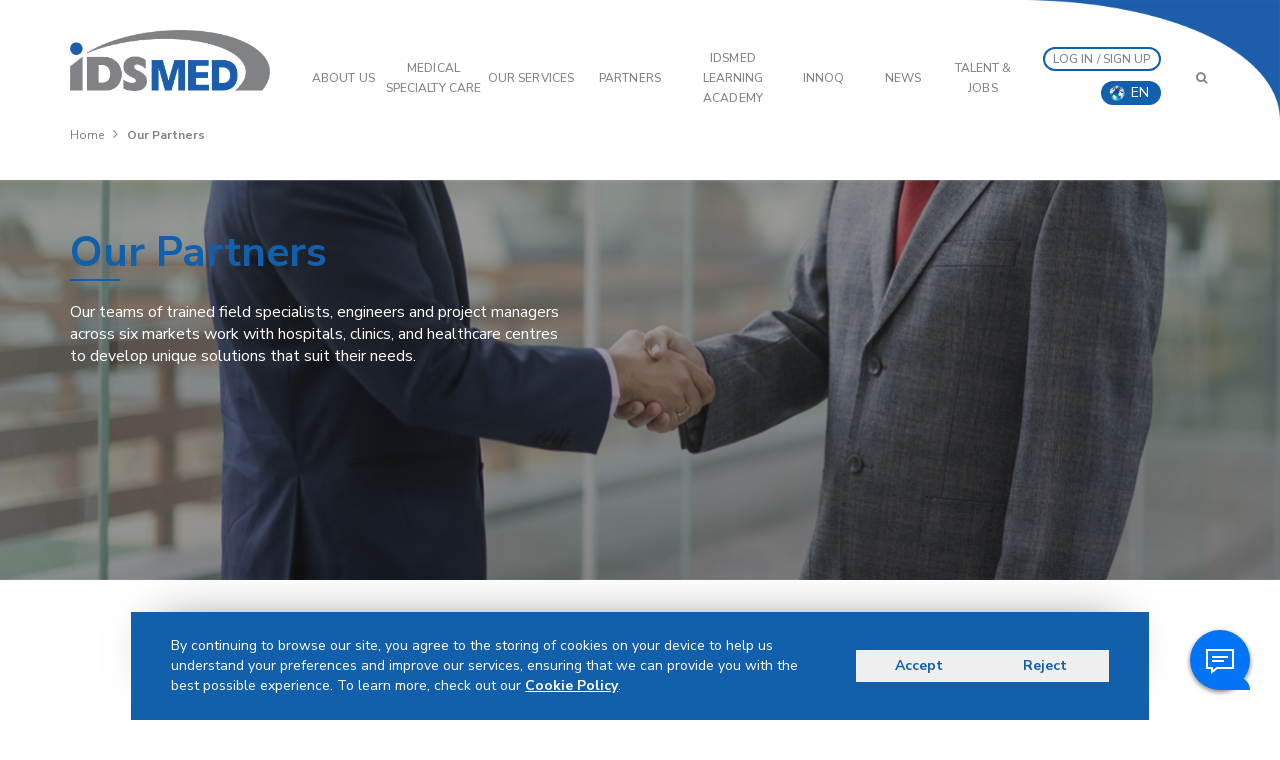

--- FILE ---
content_type: text/html; charset=UTF-8
request_url: https://www.idsmed.com/sg-en/partner/1/opthalmology/91/
body_size: 13501
content:
 <!DOCTYPE html>
<html lang="en" prefix="og: https://ogp.me/ns#">
<head>
	<title>IDS Medical Systems | Our Partner - Page 1 of 1 - Opthalmology</title>
	<meta name="keywords" content="Page 1 of 1 - Opthalmology. Our teams of trained field specialists, engineers and project managers across six markets work with hospitals, clinics, an...">
	<meta name="description" content="Page 1 of 1 - Opthalmology. Our teams of trained field specialists, engineers and project managers across six markets work with hospitals, clinics, an...">
	<meta property="og:title" content="IDS Medical Systems | Our Partner - Page 1 of 1 - Opthalmology" />
	<meta property="og:image" content="https://www.idsmed.com/uploads/cover/160997015713042195215223039481936061737Become-Our-Partner-(Medium).png" />
	<meta property="og:description" content="Page 1 of 1 - Opthalmology. Our teams of trained field specialists, engineers and project managers across six markets work with hospitals, clinics, an..." />
	<meta property="og:url" content="https://www.idsmed.com/sg-en/partner/1/opthalmology/91/" />
	<meta name="twitter:card" content="summary_large_image">
	<meta name="twitter:title" content="IDS Medical Systems | Our Partner - Page 1 of 1 - Opthalmology" />
	<meta name="twitter:image:src" content="https://www.idsmed.com/uploads/cover/160997015713042195215223039481936061737Become-Our-Partner-(Medium).png" />
	<meta name="twitter:description" content="Page 1 of 1 - Opthalmology. Our teams of trained field specialists, engineers and project managers across six markets work with hospitals, clinics, an..." />
	<link rel="canonical" href="https://www.idsmed.com/sg-en/partner/1/opthalmology/91/">
	<!-- REL ALTERNATE LINK PAGE-->
	<link rel="alternate" href="https://www.idsmed.com/partner/1/opthalmology/91/" hreflang="en" />
	<link rel="alternate" href="https://www.idsmed.com/sg-en/partner/1/opthalmology/91/" hreflang="en-gb" />
	<link rel="alternate" href="https://www.idsmed.com/sg-id/partner/1/opthalmology/91/" hreflang="en-id" />
	<link rel="alternate" href="https://www.idsmed.com/sg-tw/partner/1/opthalmology/91/" hreflang="en-tw" />
	<link rel="alternate" href="https://www.idsmed.com/sg-th/partner/1/opthalmology/91/" hreflang="en-th" />
	<link rel="alternate" href="https://www.idsmed.com/sg-vn/partner/1/opthalmology/91/" hreflang="en-vn" />
	<!-- END REL ALTERNATE LINK PAGE-->

	
<meta http-equiv="Content-Type" content="text/html; charset=utf-8">
<meta http-equiv="X-UA-Compatible" content="IE=edge">
<meta name="robots" content="index, follow">
<meta name="viewport" content="width=device-width, initial-scale=1.0 maximum-scale=1.0, user-scalable=no">
<meta name="facebook-domain-verification" content="rwxyc5fndfl5y5arrrghuw14216hhm" />
<link rel="shortcut icon" href="https://www.idsmed.com/img/favicon/favicon.ico"/>
<link rel="preconnect" href="https://fonts.googleapis.com">
<link rel="preconnect" href="https://fonts.gstatic.com" crossorigin>
<link rel="preconnect" href="//www.idsmed.com/">
<link rel="dns-prefetch" href="//www.idsmed.com/">
<link rel="dns-prefetch" href="//fonts.googleapis.com">
<link rel="dns-prefetch" href="//fonts.gstatic.com">
<link rel="dns-prefetch" href="//cdnjs.cloudflare.com">
<link rel="dns-prefetch" href="//www.googletagmanager.com">
<link rel="dns-prefetch" href="//code.jquery.com">
<link rel="dns-prefetch" href="//ajax.googleapis.com">
<!-- BOOTSTRAP CSS-->
<!-- <link href="https://www.idsmed.com/css/bootstrap.css" rel="stylesheet" media="screen"/> -->
<link rel="stylesheet" href="https://www.idsmed.com/css/font-awesome.min.css" media="screen">
<link rel="stylesheet" href="https://www.idsmed.com/stylesheets/font-overwrite.css?1466009199" media="screen"/>
<link rel="stylesheet" href="https://www.idsmed.com/stylesheets/global-style.css?1336623604" media="screen"/>

<!-- jQuery (necessary for Bootstrap's JavaScript plugins) -->
<link rel="stylesheet" href="//cdnjs.cloudflare.com/ajax/libs/jqueryui/1.11.4/themes/smoothness/theme.min.css" integrity="sha512-Zc4Ibbi+VmUyq2kV16vsCOAEhlWBIAdqlsfdwe0WEesjpVbQjA9zf0MhvA5BzgbEejd5e8mxa3gk/c4Pr4hXKA==" crossorigin="anonymous" referrerpolicy="no-referrer" media="screen" />

<!-- NEW Jquery Version -->
<script src="https://cdnjs.cloudflare.com/ajax/libs/jquery/1.12.4/jquery.min.js" integrity="sha512-jGsMH83oKe9asCpkOVkBnUrDDTp8wl+adkB2D+//JtlxO4SrLoJdhbOysIFQJloQFD+C4Fl1rMsQZF76JjV0eQ==" crossorigin="anonymous" referrerpolicy="no-referrer"></script>

<!-- OLD Jquery Version -->
<!-- <script src="//cdnjs.cloudflare.com/ajax/libs/jquery/1.11.2/jquery.min.js" integrity="sha512-Znnj7n0C0Xz1tdk6ih39WPm3kSCTZEKnX/7WaNbySW7GFbwSjO5r9/uOAGLMbgv6llI1GdghC7xdaQsFUStM1w==" crossorigin="anonymous" referrerpolicy="no-referrer"></script> -->
 
<script src="//cdnjs.cloudflare.com/ajax/libs/jqueryui/1.11.4/jquery-ui.min.js" integrity="sha512-BHDCWLtdp0XpAFccP2NifCbJfYoYhsRSZOUM3KnAxy2b/Ay3Bn91frud+3A95brA4wDWV3yEOZrJqgV8aZRXUQ==" crossorigin="anonymous" referrerpolicy="no-referrer"></script>
<script src="https://www.idsmed.com/js/bootstrap.min.js"></script>
<script src="https://www.idsmed.com/packages/aos/aos.js"></script>
<!--Start -->
<!--Start of Zopim Live Chat Script-->
<!--<script type="text/javascript">
window.$zopim||(function(d,s){var z=$zopim=function(c){z._.push(c)},$=z.s=
d.createElement(s),e=d.getElementsByTagName(s)[0];z.set=function(o){z.set.
_.push(o)};z._=[];z.set._=[];$.async=!0;$.setAttribute("charset","utf-8");
$.src="//v2.zopim.com/?3wAVKAzwiIFpkFHgp8kb9hvOK9FaXgUk";z.t=+new Date;$.
type="text/javascript";e.parentNode.insertBefore($,e)})(document,"script");
</script>!-->
<!--End -->

<!--End of Zopim Live Chat Script-->
<!-- Global site tag (gtag.js) - Google Analytics -->
<script async src="https://www.googletagmanager.com/gtag/js?id=G-02X23MDXQ9"></script>
<script>
  window.dataLayer = window.dataLayer || [];
  function gtag(){
    dataLayer.push(arguments);
  }
  gtag('js', new Date());

  gtag('config', 'G-02X23MDXQ9');
</script>

<!-- Start of Qontak Webchat Script -->
<script>
  const qchatInit = document.createElement('script');
  qchatInit.src = "https://webchat.qontak.com/qchatInitialize.js";
  const qchatWidget = document.createElement('script');
  qchatWidget.src = "https://webchat.qontak.com/js/app.js";
  document.head.prepend(qchatInit);
  document.head.prepend(qchatWidget);
  qchatInit.onload = function() { qchatInitialize({
    id: "bcab570b-e86e-4ca2-8508-916b9b8edb66", 
    code: "Sk7eq1Hw5slQNEe8blo2Tg"  
  })};
</script>
<!-- End of Qontak Webchat Script -->
	<link rel="stylesheet" href="https://www.idsmed.com/stylesheets/partner-style.css?344" media="screen" />
</head>
<body>
	<!-- START PART HEADER -->
	<div id="section-nav">
	<div class="desktop-nav hidden-xs hidden-sm">
		<div class="part-navigation ">
			<div class="container-headnav container container-ids">
				<div class="navigation-wrap">
					<div class="logo-nav">
						<a href="https://www.idsmed.com/sg-en/" class="logo-img">
							<img src="https://www.idsmed.com/img/logo/logo.png" alt="logo">
						</a>
					</div>
					<div class="nav-list">
						<ul>
							<li class="submenu">
								<a href="javascript:void()" class="nav-url">ABOUT US</a>
								<ul class="submenu-content" style="min-width: 190px;">
									<li><a href="https://www.idsmed.com/sg-en/story.html">Our Story</a></li>
									<li><a href="https://www.idsmed.com/sg-en/amazing-journey.html">Our Amazing Journey</a></li>
									<li><a href="https://www.idsmed.com/sg-en/visi.html">VVM & Brand Promise</a></li>
									<li><a href="https://www.idsmed.com/sg-en/set-apart.html">What Sets Us Apart</a></li>
									<li><a href="https://www.idsmed.com/sg-en/governance.html">Our Governance</a></li>
									<li><a href="https://www.idsmed.com/sg-en/team.html">Management Team</a></li>
									<li><a href="https://www.idsmed.com/sg-en/regional.html">Regional Network</a></li>
									<li><a href="https://www.idsmed.com/sg-en/asian-healthcare-leadership-summit.html">AHLS</a></li>
								</ul>
							</li>
							<li class="submenu">
								<a href="javascript:void()" class="nav-url">Medical Specialty Care</a>
								<ul class="submenu-content submenu-carearea">
									<h4>CARE AREA</h4>
									<li class="divider"></li>
									<div class="grid-carearea">
																		<li>
										<a href="https://www.idsmed.com/sg-en/product/1/aesthetic/3/">
											<div class="content-carearea">
												<img src="https://www.idsmed.com/uploads/carearea/16117358611691932056idsMED---Care-Area-Icons_Edit_7---vZ3_Aesthetic.png" alt="icon">
												<p>Aesthetic</p>
											</div>
										</a>
									</li>
																											<li>
										<a href="https://www.idsmed.com/sg-en/product/1/anesthesiology--analgesia/103/">
											<div class="content-carearea">
												<img src="https://www.idsmed.com/uploads/carearea/1611735887714244471idsMED---Care-Area-Icons_Edit_7---vZ3_Anesthesiology-&-Analgesia.png" alt="icon">
												<p>Anesthesiology & Analgesia</p>
											</div>
										</a>
									</li>
																											<li>
										<a href="https://www.idsmed.com/sg-en/product/1/bio-medical-services/61/">
											<div class="content-carearea">
												<img src="https://www.idsmed.com/uploads/carearea/161173589898603606idsMED---Care-Area-Icons_Edit_7---vZ3_Bio-Medical-Services.png" alt="icon">
												<p>Bio-Medical Services</p>
											</div>
										</a>
									</li>
																											<li>
										<a href="https://www.idsmed.com/sg-en/product/1/cardio-vascular/5/">
											<div class="content-carearea">
												<img src="https://www.idsmed.com/uploads/carearea/16117359091351246765idsMED---Care-Area-Icons_Edit_7---vZ3_Cardio-Vascular.png" alt="icon">
												<p>Cardio Vascular</p>
											</div>
										</a>
									</li>
																											<li>
										<a href="https://www.idsmed.com/sg-en/product/1/dental/63/">
											<div class="content-carearea">
												<img src="https://www.idsmed.com/uploads/carearea/1611735925552390588idsMED---Care-Area-Icons_Edit_7---vZ3_Dental.png" alt="icon">
												<p>Dental</p>
											</div>
										</a>
									</li>
																											<li>
										<a href="https://www.idsmed.com/sg-en/product/1/diagnostic-imaging/8/">
											<div class="content-carearea">
												<img src="https://www.idsmed.com/uploads/carearea/1611735939342002192idsMED---Care-Area-Icons_Edit_7---vZ3_Diagnostic-Imaging.png" alt="icon">
												<p>Diagnostic Imaging</p>
											</div>
										</a>
									</li>
																											<li>
										<a href="https://www.idsmed.com/sg-en/product/1/ear-nose--throat/102/">
											<div class="content-carearea">
												<img src="https://www.idsmed.com/uploads/carearea/16117359511749711129idsMED---Care-Area-Icons_Edit_7---vZ3_Ear,-Nose-&-Throat.png" alt="icon">
												<p>Ear, Nose & Throat</p>
											</div>
										</a>
									</li>
																											<li>
										<a href="https://www.idsmed.com/sg-en/product/1/emergency-care/9/">
											<div class="content-carearea">
												<img src="https://www.idsmed.com/uploads/carearea/16117359632094115700idsMED---Care-Area-Icons_Edit_7---vZ3_Emergency-Care.png" alt="icon">
												<p>Emergency Care</p>
											</div>
										</a>
									</li>
																		</div>
									<div class="grid-carearea">
																											<li>
										<a href="https://www.idsmed.com/sg-en/product/1/gastroenterology/101/">
											<div class="content-carearea">
												<img src="https://www.idsmed.com/uploads/carearea/16117359771583919160idsMED---Care-Area-Icons_Edit_7---vZ3_Gastroenterologi.png" alt="icon">
												<p>Gastroenterology</p>
											</div>
										</a>
									</li>
																											<li>
										<a href="https://www.idsmed.com/sg-en/product/1/general-surgery/94/">
											<div class="content-carearea">
												<img src="https://www.idsmed.com/uploads/carearea/1611735990549270429idsMED---Care-Area-Icons_Edit_7---vZ3_General-Surgery.png" alt="icon">
												<p>General Surgery</p>
											</div>
										</a>
									</li>
																											<li>
										<a href="https://www.idsmed.com/sg-en/product/1/geriatric-medicine/98/">
											<div class="content-carearea">
												<img src="https://www.idsmed.com/uploads/carearea/1611736005363647148idsMED---Care-Area-Icons_Edit_7---vZ3_Geriatric-Medicine.png" alt="icon">
												<p>Geriatric Medicine</p>
											</div>
										</a>
									</li>
																											<li>
										<a href="https://www.idsmed.com/sg-en/product/1/healthcare-education/11/">
											<div class="content-carearea">
												<img src="https://www.idsmed.com/uploads/carearea/16117360192060323546idsMED---Care-Area-Icons_Edit_7---vZ3_Healthcare-Education.png" alt="icon">
												<p>Healthcare Education</p>
											</div>
										</a>
									</li>
																											<li>
										<a href="https://www.idsmed.com/sg-en/product/1/infection-control/12/">
											<div class="content-carearea">
												<img src="https://www.idsmed.com/uploads/carearea/16117360331343406249idsMED---Care-Area-Icons_Edit_7---vZ3_Infection-Control.png" alt="icon">
												<p>Infection Control</p>
											</div>
										</a>
									</li>
																											<li>
										<a href="https://www.idsmed.com/sg-en/product/1/intensive-care/97/">
											<div class="content-carearea">
												<img src="https://www.idsmed.com/uploads/carearea/1611736051453393424idsMED---Care-Area-Icons_Edit_7---vZ3_Intensive-Care.png" alt="icon">
												<p>Intensive Care</p>
											</div>
										</a>
									</li>
																											<li>
										<a href="https://www.idsmed.com/sg-en/product/1/laboratory/13/">
											<div class="content-carearea">
												<img src="https://www.idsmed.com/uploads/carearea/16117360681091107341idsMED---Care-Area-Icons_Edit_7---vZ3_Laboratory.png" alt="icon">
												<p>Laboratory</p>
											</div>
										</a>
									</li>
																											<li>
										<a href="https://www.idsmed.com/sg-en/product/1/medical-consumables/6/">
											<div class="content-carearea">
												<img src="https://www.idsmed.com/uploads/carearea/1611736090290092950idsMED---Care-Area-Icons_Edit_7---vZ3_Medical-Consumables.png" alt="icon">
												<p>Medical Consumables</p>
											</div>
										</a>
									</li>
																		</div>
									<div class="grid-carearea">
																											<li>
										<a href="https://www.idsmed.com/sg-en/product/1/medical-it/96/">
											<div class="content-carearea">
												<img src="https://www.idsmed.com/uploads/carearea/16117361081761790293idsMED---Care-Area-Icons_Edit_7---vZ3_Medical-IT.png" alt="icon">
												<p>Medical IT</p>
											</div>
										</a>
									</li>
																											<li>
										<a href="https://www.idsmed.com/sg-en/product/1/nephrology/159/">
											<div class="content-carearea">
												<img src="https://www.idsmed.com/uploads/carearea/17649276711506850028Nephrology.png" alt="icon">
												<p>Nephrology</p>
											</div>
										</a>
									</li>
																											<li>
										<a href="https://www.idsmed.com/sg-en/product/1/neurology/152/">
											<div class="content-carearea">
												<img src="https://www.idsmed.com/uploads/carearea/1557366901724634894Neurology_Icon_Final-notext-01.png" alt="icon">
												<p>Neurology</p>
											</div>
										</a>
									</li>
																											<li>
										<a href="https://www.idsmed.com/sg-en/product/1/og-and-peri-natal/99/">
											<div class="content-carearea">
												<img src="https://www.idsmed.com/uploads/carearea/16117363151344598503idsMED---Care-Area-Icons_Edit_7---vZ3_O-&-G-and-Peri-Natal.png" alt="icon">
												<p>O&G and Peri-Natal</p>
											</div>
										</a>
									</li>
																											<li>
										<a href="https://www.idsmed.com/sg-en/product/1/oncology/90/">
											<div class="content-carearea">
												<img src="https://www.idsmed.com/uploads/carearea/161173633519950005idsMED---Care-Area-Icons_Edit_7---vZ3_Oncology.png" alt="icon">
												<p>Oncology</p>
											</div>
										</a>
									</li>
																											<li>
										<a href="https://www.idsmed.com/sg-en/product/1/opthalmology/91/">
											<div class="content-carearea">
												<img src="https://www.idsmed.com/uploads/carearea/16117363541742495380idsMED---Care-Area-Icons_Edit_7---vZ3_Ophthalmology.png" alt="icon">
												<p>Opthalmology</p>
											</div>
										</a>
									</li>
																											<li>
										<a href="https://www.idsmed.com/sg-en/product/1/orthopedic/92/">
											<div class="content-carearea">
												<img src="https://www.idsmed.com/uploads/carearea/16117363721247255608idsMED---Care-Area-Icons_Edit_7---vZ3_Orthopedic.png" alt="icon">
												<p>Orthopedic</p>
											</div>
										</a>
									</li>
																											<li>
										<a href="https://www.idsmed.com/sg-en/product/1/patient-support-system/62/">
											<div class="content-carearea">
												<img src="https://www.idsmed.com/uploads/carearea/1611736389469117316idsMED---Care-Area-Icons_Edit_7---vZ3_Patient-Support-System.png" alt="icon">
												<p>Patient Support System</p>
											</div>
										</a>
									</li>
																		</div>
									<div class="grid-carearea">
																											<li>
										<a href="https://www.idsmed.com/sg-en/product/1/physio--rehab/93/">
											<div class="content-carearea">
												<img src="https://www.idsmed.com/uploads/carearea/16117364081129010209idsMED---Care-Area-Icons_Edit_7---vZ3_Physio-&-Rehab.png" alt="icon">
												<p>Physio & Rehab</p>
											</div>
										</a>
									</li>
																											<li>
										<a href="https://www.idsmed.com/sg-en/product/1/primary-care/89/">
											<div class="content-carearea">
												<img src="https://www.idsmed.com/uploads/carearea/161173642753588070idsMED---Care-Area-Icons_Edit_7---vZ3_Primary-Care.png" alt="icon">
												<p>Primary Care</p>
											</div>
										</a>
									</li>
																											<li>
										<a href="https://www.idsmed.com/sg-en/product/1/respiratory-care/10/">
											<div class="content-carearea">
												<img src="https://www.idsmed.com/uploads/carearea/16117364511460554353idsMED---Care-Area-Icons_Edit_7---vZ3_Respiratory-Care.png" alt="icon">
												<p>Respiratory Care</p>
											</div>
										</a>
									</li>
																											<li>
										<a href="https://www.idsmed.com/sg-en/product/1/surgical-workplace/87/">
											<div class="content-carearea">
												<img src="https://www.idsmed.com/uploads/carearea/16117364711564390531idsMED---Care-Area-Icons_Edit_7---vZ3_Surgical-Workplace.png" alt="icon">
												<p>Surgical Workplace</p>
											</div>
										</a>
									</li>
																											<li>
										<a href="https://www.idsmed.com/sg-en/product/1/urology/160/">
											<div class="content-carearea">
												<img src="https://www.idsmed.com/uploads/carearea/17649278532130181147Urology.png" alt="icon">
												<p>Urology</p>
											</div>
										</a>
									</li>
																											<li>
										<a href="https://www.idsmed.com/sg-en/product/1/wound-management/88/">
											<div class="content-carearea">
												<img src="https://www.idsmed.com/uploads/carearea/1611736488619964409idsMED---Care-Area-Icons_Edit_7---vZ3_Wound-Management.png" alt="icon">
												<p>Wound Management</p>
											</div>
										</a>
									</li>
																											</div>
								</ul>
							</li>
							<li class="submenu">
								<a href="javascript:void()" class="nav-url">OUR SERVICES</a>
								<ul class="submenu-content" style="min-width: 200px;">
																		<!-- <li><a href="https://www.idsmed.com/sg-en/healthcare.html">Healthcare Learning Advisory Services</a></li> -->
																											<li><a href="https://www.idsmed.com/sg-en/bme.html">BME Services</a></li>
																											<li><a href="https://www.idsmed.com/sg-en/financial.html">Financial Products</a></li>
																																				<!-- <li><a href="https://www.idsmed.com/sg-en/cssd.html">CSSD & Laundries</a></li> -->
																																																																																										<!-- 									<li><a href="https://www.idsmed.com/sg-en/innoq.html">InnoQ</a></li>
									 -->
								</ul>
							</li>
							<li class="submenu">
								<a href="javascript:void()" class="nav-url">PARTNERS</a>
								<ul class="submenu-content">
									<li><a href="https://www.idsmed.com/sg-en/partner/">Our Partners</a></li>
									<li><a href="https://www.idsmed.com/sg-en/case-studies/">Our Clients/ Case Studies/ Projects</a></li>
									<li><a href="https://www.idsmed.com/sg-en/partner-request.html">Inquiry</a></li>
                                    								</ul>
							</li>
							<li class="submenu">
								<a href="javascript:void()" class="nav-url">IDSMED LEARNING ACADEMY</a>
								<ul class="submenu-content">
									<li><a href="https://www.idsmed.com/sg-en/programs.html">Programs</a></li>
									<li><a href="https://www.idsmed.com/sg-en/facilities.html">Facilities</a></li>
									<li class="submenu2">
										<a href="https://www.idsmed.com/sg-en/event/">Events <i class="fa fa-angle-right"></i></a>
										<ul class="submenu-content2">
																						<li><a href="https://www.idsmed.com/sg-en/event/1/0-0-0/all/0/all/0/?cat=exhibition">Exhibition</a></li>
											<li><a href="https://www.idsmed.com/sg-en/event/1/0-0-0/all/0/all/0/?cat=workshop">Workshop / Training</a></li>
										</ul>
									</li>
								</ul>
							</li>
															<li class="submenu">
									<a href="https://www.idsmed.com/sg-en/innoq.html"  class="nav-url">InnoQ</a>
								</li>
														<li class="submenu">
								<a href="https://www.idsmed.com/sg-en/news/landing-page/" class="nav-url">News</a>
								<ul class="submenu-content">
									<li><a href="https://www.idsmed.com/sg-en/news/">Corporate News</a></li>
									<li><a href="https://www.idsmed.com/sg-en/news/1/articles/26/all/0/">Articles</a></li>
									<li><a href="https://www.idsmed.com/sg-en/news/1/event-news/3/all/0/">Event News</a></li>
								</ul>
							</li>
							<li class="submenu">
								<a href="javascript:void()" class="nav-url">Talent & Jobs</a>
								<ul class="submenu-content">
									<li><a href="https://www.idsmed.com/sg-en/internal-activities/">Internal Activities</a></li>
									<li><a href="https://www.idsmed.com/sg-en/internal-programs/">Internal Programs</a></li>
									<!-- <li><a href="https://www.idsmed.com/sg-en/talent/">Our Talents</a></li> -->
									<!-- <li><a href="https://www.idsmed.com/sg-en/career/">Career</a></li> -->
									<li><a href="https://careers.idsmed.com/" target="_blank">Career</a></li>
								</ul>
							</li>
							
														<!-- <li>
								<a href="https://www.idsmed.com/sg-en/login.html" class="nav-url">LOG IN</a>
							</li> -->
															<li class="no-border-hover" style="width: 17%; text-align: right; padding-right: 2%;">
									<!-- <a href="https://www.idsmed.com/sg-en/login.html" class="nav-url nv-sign">LOG IN / SIGN UP</a> -->
									<a href="https://www.idsmed.com/sg-en/login.html" class="nav-url nv-sign" style="padding: 2px 8px;">LOG IN / SIGN UP</a>

									<!-- Language section -->
									<ul style="margin-bottom: -4%; padding: 5% 0%; text-align: right; margin-right: 0px;">
										<li class="lang-wrap dropdown">
											<a href="#modal-country" data-toggle="modal" data-target="#modal-country" class="flag-lang" style="padding: 2px 8px; font-size: 10px;">
																																						<!-- each other language icon -->
														<img src="https://www.idsmed.com/uploads/language/152213968012598426849.png" alt="icon"> <span class="text">EN</span>
													
																																																																																																</a>
										</li>
									</ul>
									<!-- EndLanguage section -->
								</li>
							
														<li class="no-border-hover" style="width: 5%;">
								<a href="https://www.idsmed.com/sg-en/search/" class="nav-url nv-search"><i class="fa fa-search"></i></a>
							</li>
							<!-- 							<li class="lang-wrap dropdown">
								<a href="javascript:void(0);" data-toggle="dropdown" class="flag-lang">
																											<img src="https://www.idsmed.com/uploads/language/152213968012598426849.png" alt="icon"> <span class="text">EN</span> <span class="caret"></span>
																																																																							</a>
								<ul class="lang-list dropdown-menu">
																	    <li>
								    	<a href="javascript:void(0);" onclick="sublang('en');">
								    		<img src="https://www.idsmed.com/uploads/language/152213968012598426849.png" alt="icon"> <span>Corporate</span>
								    	</a>
								    </li>
								    								    <li>
								    	<a href="javascript:void(0);" onclick="sublang('id');">
								    		<img src="https://www.idsmed.com/uploads/language/152213970614403268416.png" alt="icon"> <span>Indonesia</span>
								    	</a>
								    </li>
								    								    <li>
								    	<a href="javascript:void(0);" onclick="sublang('my');">
								    		<img src="https://www.idsmed.com/uploads/language/152213972117056228135.png" alt="icon"> <span>Malaysia</span>
								    	</a>
								    </li>
								    								    <li>
								    	<a href="javascript:void(0);" onclick="sublang('ph');">
								    		<img src="https://www.idsmed.com/uploads/language/1522140040196844191581.png" alt="icon"> <span>Philippines</span>
								    	</a>
								    </li>
								    								    <li>
								    	<a href="javascript:void(0);" onclick="sublang('sg');">
								    		<img src="https://www.idsmed.com/uploads/language/15221397472992668444.png" alt="icon"> <span>Singapore</span>
								    	</a>
								    </li>
								    								    <li>
								    	<a href="javascript:void(0);" onclick="sublang('th');">
								    		<img src="https://www.idsmed.com/uploads/language/15221397694431852363.png" alt="icon"> <span>Thailand</span>
								    	</a>
								    </li>
								    								    <li>
								    	<a href="javascript:void(0);" onclick="sublang('vn');">
								    		<img src="https://www.idsmed.com/uploads/language/152213978420947687712.png" alt="icon"> <span>Vietnam</span>
								    	</a>
								    </li>
								    								</ul>
							</li>
							 -->
							
						</ul>
																		<div class="phone-navbar hide">
							<span><i class="fa fa-phone"></i> +62 21 2567 8989</span>
						</div>
																	</div>
				</div>
			</div>
		</div>
	</div>
	<div class="mobile-nav visible-xs visible-sm">
		<div class="mobile-wrap">
			<div class="mobile-bar">
				<div class="row">
					<div class="col-xs-3">
						<div class="show-menu">
							<a href="javascript:void(0);" id="open-menu" class="btn-menu">
								<i class="fa fa-bars"></i>
							</a>
						</div>
					</div>
					<div class="col-xs-6">
						<div class="mobile-logo">
							<a href="https://www.idsmed.com/">
								<img src="https://www.idsmed.com/img/logo/logo.png" alt="logo">
							</a>
						</div>
					</div>
					<div class="col-xs-3">
						<div class="show-search">
							<a href="javascript:void(0);" id="open-search" class="btn-search">
								<i class="fa fa-search"></i>
							</a>
						</div>
					</div>
				</div>
			</div>
			<div id="mobile-nav" class="mobile-list">
				<ul>
					<li class="mob-country">
						<a href="#modal-country" data-toggle="modal" data-target="#modal-country" class="mob-link mob-clink">
														
																	<div class="mob-flag" style="background-image: url('https://www.idsmed.com/uploads/language/152213968012598426849.png')"></div>
									<span class="text">
																					ENGLISH																				</span>
								
																																																								<span class="change">change</span>
						</a>
					</li>
					<li>
						<a href="https://www.idsmed.com/" class="mob-link">Home</a>
					</li>
<!--					<li>-->
<!--						<a href="#modal-app" data-toggle="modal" data-target="#modal-app" class="mob-link">Download App</a>-->
<!--					</li>-->
					<li>
						<a href="javascript:void(0);" class="mob-link mob-submenu">About Us <i class="fa fa-angle-down" style="float: right;"></i></a>
                        <ul class="dropdown-moblist">
                            <li><a href="https://www.idsmed.com/sg-en/story.html">Our Story</a></li>
                            <li><a href="https://www.idsmed.com/sg-en/amazing-journey.html">Our Amazing Journey</a></li>
							<li><a href="https://www.idsmed.com/sg-en/visi.html">VVM & Brand Promise</a></li>
							<li><a href="https://www.idsmed.com/sg-en/set-apart.html">What Sets Us Apart</a></li>
							<li><a href="https://www.idsmed.com/sg-en/governance.html">Our Governance</a></li>
							<li><a href="https://www.idsmed.com/team.html">Management Team</a></li>
							<li><a href="https://www.idsmed.com/sg-en/regional.html">Regional Network</a></li>
							<li><a href="https://www.idsmed.com/sg-en/asian-healthcare-leadership-summit.html">AHLS</a></li>
                        </ul>
					</li>
					<li>
						<a href="javascript:void(0);" class="mob-link mob-submenu">Medical Specialty Care <i class="fa fa-angle-down" style="float: right;"></i></a>
                        <ul class="dropdown-moblist">
							                            <li><a href="https://www.idsmed.com/product/1/aesthetic/3/">Aesthetic</a></li>
							                            <li><a href="https://www.idsmed.com/product/1/anesthesiology--analgesia/103/">Anesthesiology & Analgesia</a></li>
							                            <li><a href="https://www.idsmed.com/product/1/bio-medical-services/61/">Bio-Medical Services</a></li>
							                            <li><a href="https://www.idsmed.com/product/1/cardio-vascular/5/">Cardio Vascular</a></li>
							                            <li><a href="https://www.idsmed.com/product/1/dental/63/">Dental</a></li>
							                            <li><a href="https://www.idsmed.com/product/1/diagnostic-imaging/8/">Diagnostic Imaging</a></li>
							                            <li><a href="https://www.idsmed.com/product/1/ear-nose--throat/102/">Ear, Nose & Throat</a></li>
							                            <li><a href="https://www.idsmed.com/product/1/emergency-care/9/">Emergency Care</a></li>
							                            <li><a href="https://www.idsmed.com/product/1/gastroenterology/101/">Gastroenterology</a></li>
							                            <li><a href="https://www.idsmed.com/product/1/general-surgery/94/">General Surgery</a></li>
							                            <li><a href="https://www.idsmed.com/product/1/geriatric-medicine/98/">Geriatric Medicine</a></li>
							                            <li><a href="https://www.idsmed.com/product/1/healthcare-education/11/">Healthcare Education</a></li>
							                            <li><a href="https://www.idsmed.com/product/1/infection-control/12/">Infection Control</a></li>
							                            <li><a href="https://www.idsmed.com/product/1/intensive-care/97/">Intensive Care</a></li>
							                            <li><a href="https://www.idsmed.com/product/1/laboratory/13/">Laboratory</a></li>
							                            <li><a href="https://www.idsmed.com/product/1/medical-consumables/6/">Medical Consumables</a></li>
							                            <li><a href="https://www.idsmed.com/product/1/medical-it/96/">Medical IT</a></li>
							                            <li><a href="https://www.idsmed.com/product/1/nephrology/159/">Nephrology</a></li>
							                            <li><a href="https://www.idsmed.com/product/1/neurology/152/">Neurology</a></li>
							                            <li><a href="https://www.idsmed.com/product/1/og-and-peri-natal/99/">O&G and Peri-Natal</a></li>
							                            <li><a href="https://www.idsmed.com/product/1/oncology/90/">Oncology</a></li>
							                            <li><a href="https://www.idsmed.com/product/1/opthalmology/91/">Opthalmology</a></li>
							                            <li><a href="https://www.idsmed.com/product/1/orthopedic/92/">Orthopedic</a></li>
							                            <li><a href="https://www.idsmed.com/product/1/patient-support-system/62/">Patient Support System</a></li>
							                            <li><a href="https://www.idsmed.com/product/1/physio--rehab/93/">Physio & Rehab</a></li>
							                            <li><a href="https://www.idsmed.com/product/1/primary-care/89/">Primary Care</a></li>
							                            <li><a href="https://www.idsmed.com/product/1/respiratory-care/10/">Respiratory Care</a></li>
							                            <li><a href="https://www.idsmed.com/product/1/surgical-workplace/87/">Surgical Workplace</a></li>
							                            <li><a href="https://www.idsmed.com/product/1/urology/160/">Urology</a></li>
							                            <li><a href="https://www.idsmed.com/product/1/wound-management/88/">Wound Management</a></li>
							                        </ul>
					</li>
					<li>
						<a href="javascript:void(0);" class="mob-link mob-submenu">Our Services <i class="fa fa-angle-down" style="float: right;"></i></a>
                        <ul class="dropdown-moblist">
														<!-- <li><a href="https://www.idsmed.com/sg-en/healthcare.html">Healthcare Learning Advisory Services</a></li> -->
																					<li><a href="https://www.idsmed.com/sg-en/bme.html">BME Services</a></li>
																					<li><a href="https://www.idsmed.com/sg-en/financial.html">Financial Products</a></li>
																												<!-- <li><a href="https://www.idsmed.com/sg-en/cssd.html">CSSD & Laundries</a></li> -->
																																																																						<!-- 							<li><a href="https://www.idsmed.com/sg-en/innoq.html">InnoQ</a></li>
							 -->
							                        </ul>
                    </li>
					<li>
						<a href="javascript:void(0);" class="mob-link mob-submenu">Partners <i class="fa fa-angle-down" style="float: right;"></i></a>
                        <ul class="dropdown-moblist">
                            <li><a href="https://www.idsmed.com/sg-en/partner/">Our Partners</a></li>
							<li><a href="https://www.idsmed.com/sg-en/case-studies/">Our Clients/ Case Studies/ Projects</a></li>
							<li><a href="javascript:void(0)">Inquiry</a></li>
                        </ul>
					</li>
					<li>
						<a href="javascript:void(0);" class="mob-link mob-submenu">idsMED Learning Academy <i class="fa fa-angle-down" style="float: right;"></i></a>
                        <ul class="dropdown-moblist">
                            <li><a href="https://www.idsmed.com/sg-en/programs.html">Programs</a></li>
							<li><a href="https://www.idsmed.com/sg-en/facilities.html">Facilities</a></li>
							<li><a href="javascript:void(0);" class="mob-submenu">Events <i class="fa fa-angle-down" style="float: right;"></i></a>
								<ul class="dropdown-moblist" style="padding-left: 20px;">
									<li><a href="https://www.idsmed.com/sg-en/event/1/0-0-0/all/0/all/0/?cat=exhibition">Exhibition</a></li>
									<li><a href="https://www.idsmed.com/sg-en/event/1/0-0-0/all/0/all/0/?cat=workshop">Workshop / Training</a></li>
								</ul>
							</li>
                        </ul>
                    </li>
					<!-- <li>
						<a href="https://www.idsmed.com/sg-en/product/" class="mob-link">Products</a>
					</li> -->
					<li class="dropdown-submenu">
						<a href="javascript:void(0);" class="mob-link mob-submenu">News<i class="fa fa-angle-down" style="float: right;"></i></a>
						<ul class="dropdown-moblist">
							<li><a href="https://www.idsmed.com/sg-en/news/">Corporate News</a></li>
							<li><a href="https://www.idsmed.com/sg-en/news/1/articles/26/all/0/">Articles</a></li>
							<li><a href="https://www.idsmed.com/sg-en/news/1/event-news/3/all/0/">Event News</a></li>
						</ul>
					</li>
                    <li>
                        <a href="javascript:void(0);" class="mob-link mob-submenu">Talent & Jobs <i class="fa fa-angle-down" style="float: right;"></i></a>
                        <ul class="dropdown-moblist">
                            <li><a href="https://www.idsmed.com/sg-en/internal-activities/">Internal Activities</a></li>
							<li><a href="https://www.idsmed.com/sg-en/internal-programs/">Internal Programs</a></li>
							<!-- <li><a href="https://www.idsmed.com/talent/">Our Talents</a></li> -->
							<!-- <li><a href="https://www.idsmed.com/career/">Career</a></li> -->
							<li><a href="https://careers.idsmed.com/" target="_blank">Career</a></li>
                        </ul>
                    </li>
										<li>
						<a href="https://www.idsmed.com/sg-en/login.html" class="mob-link">Login / Sign Up</a>
					</li>
					<!-- <li>
						<a href="https://www.idsmed.com/sg-en/register.html" class="mob-link">Register</a>
					</li> -->
									</ul>
			</div>
			<div id="msearch-nav" class="mobile-search">
				<div class="msearch-wrap">
					<form name="formSearch" action="https://www.idsmed.com/search-page.php?action=search" enctype="multipart/form-data" method="get" >
						<input type="hidden" name="action" value="search">
						<input type="text" name="q" class=" form-control minput-search" placeholder="search for.." autocomplete="off" required>
						<input type="hidden" name="page" value="1">
						<input type="hidden" name="type" value="all">
						<input type="hidden" name="lang" value="sg-en/">
						<i class="fa fa-search"></i>
					</form>
				</div>
			</div>
		</div>
	</div>
	<div class="mobile-gap visible-xs"></div>
</div>
<div class="section-jcart hide">
	<div class="scart-wrap">
				<a href="javascript:void(0);" id="cart-not">
			<img src="https://www.idsmed.com/img/mailbox.svg" alt="icon">
		</a>
			</div>
</div>
<div id="notif-pop" class="popup-jcart">
	<div class="popup-wrap">
		<div class="popup-text"></div>
	</div>
</div>
<!-- Modal -->
<div class="modal fade" id="modal-app" tabindex="-1" role="dialog" aria-labelledby="myModalLabel">
  	<div class="modal-dialog" role="document">
    	<div class="modal-content">
      		<div class="modal-body">
        		<button type="button" class="close" data-dismiss="modal" aria-label="Close"><span aria-hidden="true">&times;</span></button>
        		<div class="download-box">
					<div class="row-download">
						<div class="col-download">
							<div class="download-head">Download App</div>
							<div class="download-desc">You can download our App from</div>
							<div class="download-icon">
								<a href="https://play.google.com/store/apps/details?id=com.idsmed.app" target="_blank">
									<img src="https://www.idsmed.com/img/google-play.png" alt="image">
								</a>
							</div>
							<div class="download-icon">
								<a href="https://itunes.apple.com/ca/app/idsmed-indonesia/id1308149577?mt=8" target="_blank">
									<img src="https://www.idsmed.com/img/app-store.png" alt="image">
								</a>
							</div>
						</div>
						<div class="col-download-img">
							<div class="donwload-preview">
								<img src="https://www.idsmed.com/img/idsmed-mobile.png" alt="image">
							</div>
						</div>
					</div>
				</div>
      		</div>
    	</div>
  	</div>
</div>
<!-- Modal Country-->
<div class="modal fade" id="modal-country" tabindex="-1" role="dialog" aria-labelledby="myModalLabel">
  	<div class="modal-dialog mcountry-dialog" role="document">
    	<div class="modal-content mcountry-content">
      		<div class="modal-body mcountry-body">
        		<div class="mcountry-box">
        			<div class="mcountry-close">
        				<a href="javascript:void(0);" data-dismiss="modal">
        					<img src="https://www.idsmed.com/img/close-x.png" alt="icon">
        				</a>
        			</div>
        			<div class="mcountry-logo">
        				<img src="https://www.idsmed.com/img/logo/logo.png" alt="logo">
        			</div>
        			<div class="mcountry-head">
						Select your prefered language
        			</div>
        			<ul class="mcountry-list">
        				        										        				<li class="mcountry-col">
        					<a href="javascript:void(0);" class="mcountry-link  mcountry-active " onclick="sublanguange('sg','en');">
        						<div class="mcountry-flag-wrap">
        							<div class="mcountry-flag" style="background-image: url('https://www.idsmed.com/uploads/language/152213968012598426849.png')"></div>
        						</div>
        						<div class="mcountry-title">
        							English
        						</div>
        					</a>
        					<!-- <div class="mcountry-language">
        						<a href="javascript:void(0);" class="mlang-link " onclick="sublanguange('en','en');">EN</a>
        					</div> -->
        				</li>
        				        																        				<li class="mcountry-col">
        					<a href="javascript:void(0);" class="mcountry-link " onclick="sublanguange('sg','id');">
        						<div class="mcountry-flag-wrap">
        							        								<!-- other language according to CMS flag -->
        							<div class="mcountry-flag" style="background-image: url('https://www.idsmed.com/uploads/language/152213970614403268416.png')"></div>
        							        						</div>
        						<div class="mcountry-title">
																		Indonesian
									        						</div>
        					</a>   					
        					<!-- <div class="mcountry-language">
        						<a href="javascript:void(0);" class="mlang-link " onclick="sublanguange('id','en');">EN</a>
        						        						<span>|</span>
        						<a href="javascript:void(0);" class="mlang-link " onclick="sublanguange('id','id');">id</a>
        						        					</div> -->
        				</li>
        				        										        										        										        																        				<li class="mcountry-col">
        					<a href="javascript:void(0);" class="mcountry-link " onclick="sublanguange('sg','th');">
        						<div class="mcountry-flag-wrap">
        							        								<!-- other language according to CMS flag -->
        							<div class="mcountry-flag" style="background-image: url('https://www.idsmed.com/uploads/language/15221397694431852363.png')"></div>
        							        						</div>
        						<div class="mcountry-title">
																		Thai
									        						</div>
        					</a>   					
        					<!-- <div class="mcountry-language">
        						<a href="javascript:void(0);" class="mlang-link " onclick="sublanguange('th','en');">EN</a>
        						        						<span>|</span>
        						<a href="javascript:void(0);" class="mlang-link " onclick="sublanguange('th','th');">th</a>
        						        					</div> -->
        				</li>
        				        																        				<li class="mcountry-col">
        					<a href="javascript:void(0);" class="mcountry-link " onclick="sublanguange('sg','vn');">
        						<div class="mcountry-flag-wrap">
        							        								<!-- other language according to CMS flag -->
        							<div class="mcountry-flag" style="background-image: url('https://www.idsmed.com/uploads/language/152213978420947687712.png')"></div>
        							        						</div>
        						<div class="mcountry-title">
																		Tiếng Việt
									        						</div>
        					</a>   					
        					<!-- <div class="mcountry-language">
        						<a href="javascript:void(0);" class="mlang-link " onclick="sublanguange('vn','en');">EN</a>
        						        						<span>|</span>
        						<a href="javascript:void(0);" class="mlang-link " onclick="sublanguange('vn','vn');">vn</a>
        						        					</div> -->
        				</li>
        				        			</ul>
				</div>
      		</div>
    	</div>
  	</div>
</div>
<!-- Modal Browser-->
<div class="modal fade" id="modal-browser" tabindex="-1" role="dialog">
  	<div class="modal-dialog mbrowser-dialog" role="document">
    	<div class="modal-content mbrowser-content">
      		<div class="modal-body mbrowser-body">
      			<div class="mbrowser-wrap">
	      			<div class="mbrowser-head">
	      				You seem to be using an unsupported browser
	      			</div>
	      			<div class="mbrowser-desc">
	      				To get the most out of experience, please visit us from one of the following browsers
	      			</div>
	      			<div class="mbrowser-list">
	      				<img src="https://www.idsmed.com/img/icon-ie.png" alt="icon">
	      				<img src="https://www.idsmed.com/img/icon-firefox.png" alt="icon">
	      				<img src="https://www.idsmed.com/img/icon-chrome.png" alt="icon">
	      				<img src="https://www.idsmed.com/img/icon-safari.png" alt="icon">
	      				<img src="https://www.idsmed.com/img/icon-edge-blue.png" alt="icon">
	      				<img src="https://www.idsmed.com/img/icon-opera.png" alt="icon">
	      			</div>
	      			<div class="mbrowser-button">
	      				<a href="#modal-browser" class="btn btn-mbrowser" data-dismiss="modal">
	      					OK, Got It
	      				</a>
	      			</div>
      			</div>
      		</div>
      	</div>
    </div>
</div>
<script type="text/javascript">
	$(document).ready(function(){
    	setHeightBlockFlag(".mcountry-language");		
    });	
    function setHeightBlockFlag(param_class){
        var maxHeight = 0;
        $(param_class).each(function(){
            var thisH = $(this).height();
            if (thisH > maxHeight) { maxHeight = thisH; }
        });
        $(param_class).height(maxHeight);
    }
    function resetHeightBlockFlag(){
        $(".mcountry-language").height("auto");
        setHeightBlockFlag(".mcountry-language");
    }
    $(window).resize(function(){
        resetHeightBlockFlag();
    });
	var browser = function() {
	    // Return cached result if avalible, else get result then cache it.
	    if (browser.prototype._cachedResult)
	        return browser.prototype._cachedResult;

	    // Opera 8.0+
	    var isOpera = (!!window.opr && !!opr.addons) || !!window.opera || navigator.userAgent.indexOf(' OPR/') >= 0;

	    // Firefox 1.0+
	    var isFirefox = typeof InstallTrigger !== 'undefined';

	    // Safari 3.0+ "[object HTMLElementConstructor]" 
	    var isSafari = /constructor/i.test(window.HTMLElement) || (function (p) { return p.toString() === "[object SafariRemoteNotification]"; })(!window['safari'] || safari.pushNotification);

	    // Internet Explorer 6-11
	    var isIE = /*@cc_on!@*/false || !!document.documentMode;

	    // Edge 20+
	    var isEdge = !isIE && !!window.StyleMedia;

	    // Chrome 1+
	    var isChrome = /chrome/.test( navigator.userAgent.toLowerCase() );

	    // Blink engine detection
	    var isBlink = (isChrome || isOpera) && !!window.CSS;

	    return browser.prototype._cachedResult =
	        isOpera ? 'Opera' :
	        isFirefox ? 'Firefox' : 
	        isSafari ? 'Safari' :
	        isChrome ? 'Chrome' :
	        isIE ? 'IE' :
	        isEdge ? 'Edge' :
	        isBlink ? 'Blink' :
	        "Don't know";
	};
	var open_browser = browser();
	console.log(open_browser);
	if(open_browser == 'Firefox' || open_browser == 'Safari' || open_browser == 'Chrome' || open_browser == 'Edge'){
		//$('#modal-browser').modal('show');
			} else {
		var ua = navigator.userAgent.toLowerCase();
		var is_androids = (ua.indexOf('mozilla/5.0') > -1 && ua.indexOf('android') > -1 && ua.indexOf('chrome') > -1);
		var is_apples = (ua.indexOf('mozilla/5.0') > -1 && ua.indexOf('iphone') > -1 && ua.indexOf('safari') > -1);
		if(is_androids){
			if(ua.indexOf('ucbrowser') > -1){
				$('#modal-browser').modal('show');
			} else if(ua.indexOf('miuibrowser') > -1){
				$('#modal-browser').modal('show');
			} else if(ua.indexOf('samsungbrowser') > -1){
				$('#modal-browser').modal('show');
			} else {
				//nothing
				//alert(ua+"Android Browser");
			}
		} else if(is_apples){
			//nothing cause apple safari
		} else {
			$('#modal-browser').modal('show');
		}
	}
	function ShowModalCountry(){
					}
</script>
<script type="text/javascript">
	$(".mob-submenu").click(function(){
        $(this).next().slideToggle();
	});
	$(function () {
	  	$('[data-toggle="tooltip"]').tooltip()
	})
	function sublang(sub){
		if(sub != "en"){
        	var link = "https://www.idsmed.com/"+sub+"/partner/1/opthalmology/91/";
    	} else {
    		var link = "https://www.idsmed.com/partner/1/opthalmology/91/";
    	}
        window.location.href = link;
    }
    function sublanguange(country, language){
    	var sub_param = country+"-"+language;
		if(country != ""){
        	var link = "https://www.idsmed.com/"+sub_param+"/partner/1/opthalmology/91/";
    	} else {
    		var link = "https://www.idsmed.com/partner/1/opthalmology/91/";
    	}
        window.location.href = link;
    }
    function subMultiLang(country){
    	var sub_param = country;
		if(country != ""){
			if("partner" == "event") {
				var link = "https://www.idsmed.com/partner/1/opthalmology/91/&sub="+sub_param;
			} else {
				var link = "https://www.idsmed.com/partner/1/opthalmology/91/?sub="+sub_param;
			}
    	} else {
    		var link = "https://www.idsmed.com/partner/1/opthalmology/91/";
    	}
        window.location.href = link;
    }
	$("#open-menu").click(function(){
		if($("#msearch-nav").hasClass("in")){
			$("#msearch-nav").slideUp();
			$("#msearch-nav").removeClass("in");
		}
		$("#mobile-nav").slideToggle();
		$("#mobile-nav").toggleClass("in");
	});
	$("#cart-not").click(function(){
		$(".popup-wrap").addClass("popup-failed");
		$(".popup-text").text("Please log in to open your enquiry list!");
		$("#notif-pop").fadeIn();
		setTimeout(function(){ 
			$("#notif-pop").fadeOut(); 
		}, 4000);
	});
	$("#open-search").click(function(){
		if($("#mobile-nav").hasClass("in")){
			$("#mobile-nav").slideUp();
			$("#mobile-nav").removeClass("in");
		}
		$("#msearch-nav").slideToggle();
		$("#msearch-nav").toggleClass("in");
		$(".minput-search").focus();
	});
	</script>	<!-- END PART HEADER -->
	<div id="section-breadcrumb">
		<div class="container container-ids">
			<div class="breadcrumb-part">
				<a href="https://www.idsmed.com/">Home</a>
				<span><i class="fa fa-angle-right"></i></span>
				<a href="javascript:void(0);">Our Partners</a>
			</div>
		</div>
	</div>

	<div class="section-talent">
		<div class="career-header down5" style="background-image: url('https://www.idsmed.com/uploads/cover/160997015713042195215223039481936061737Become-Our-Partner-(Medium).png')">
			<div class="career-layer">
				<div class="container container-ids">
					<div class="cheader-content">
						<div class="cheader-title">
							<h1>
								Our Partners							</h1>
							<hr/>
						</div>
						<div class="cheader-desc">
						Our teams of trained field specialists, engineers and project managers across six markets work with hospitals, clinics, and healthcare centres to develop unique solutions that suit their needs.						</div>
					</div>
				</div>
			</div>
		</div>
		<div class="container container-talent">
			<div class="row">
				<div class="col-sm-6">
					<div class="npartner-head">Good service begins with a good team</div>
					<div class="npartner-headnote">
						We believe in our vision that we need to understand our customer's requirements first to deliver appropriate solutions for them.
					</div>
				</div>
				<div class="col-sm-6">
					<div class="career-filter">
						<div class="col-filter">
							<div class="cfilter-text">Filter By</div>
						</div>
												<div class="col-filter">
							<div class="cfilter-wrap dropdown">
								<a href="javascript:void(0);" class="btn-cfilter" data-toggle="dropdown">Singapore <i class="fa fa-angle-down"></i></a>
								<ul class="dropdown-menu dropdown-cfilter">
									<li>
										<a href="javascript:void(0)" onclick="sublanguange('en', 'en');">All Countries</a>
									</li>
																		<li>
										<a href="javascript:void(0)" onclick="sublanguange('id', 'en');">Indonesia</a>
									</li>
																		<li>
										<a href="javascript:void(0)" onclick="sublanguange('my', 'en');">Malaysia</a>
									</li>
																		<li>
										<a href="javascript:void(0)" onclick="sublanguange('ph', 'en');">Philippines</a>
									</li>
																		<li>
										<a href="javascript:void(0)" onclick="sublanguange('sg', 'en');">Singapore</a>
									</li>
																		<li>
										<a href="javascript:void(0)" onclick="sublanguange('th', 'en');">Thailand</a>
									</li>
																		<li>
										<a href="javascript:void(0)" onclick="sublanguange('vn', 'en');">Vietnam</a>
									</li>
																	</ul>
							</div>
						</div>
																		<div class="col-filter">
							<div class="cfilter-wrap dropdown">
								<a href="javascript:void(0);" class="btn-cfilter" data-toggle="dropdown">Opthalmolo... <i class="fa fa-angle-down"></i></a>
								<ul class="dropdown-menu dropdown-cfilter">
									<li>
										<a href="https://www.idsmed.com/sg-en/partner/1/all/0/">All Care Area</a>
									</li>
																		<li>
										<a href="https://www.idsmed.com/sg-en/partner/1/aesthetic/3/">Aesthetic</a>
									</li>
																		<li>
										<a href="https://www.idsmed.com/sg-en/partner/1/anesthesiology--analgesia/103/">Anesthesiology & Analgesia</a>
									</li>
																		<li>
										<a href="https://www.idsmed.com/sg-en/partner/1/bio-medical-services/61/">Bio-Medical Services</a>
									</li>
																		<li>
										<a href="https://www.idsmed.com/sg-en/partner/1/cardio-vascular/5/">Cardio Vascular</a>
									</li>
																		<li>
										<a href="https://www.idsmed.com/sg-en/partner/1/dental/63/">Dental</a>
									</li>
																		<li>
										<a href="https://www.idsmed.com/sg-en/partner/1/diagnostic-imaging/8/">Diagnostic Imaging</a>
									</li>
																		<li>
										<a href="https://www.idsmed.com/sg-en/partner/1/ear-nose--throat/102/">Ear, Nose & Throat</a>
									</li>
																		<li>
										<a href="https://www.idsmed.com/sg-en/partner/1/emergency-care/9/">Emergency Care</a>
									</li>
																		<li>
										<a href="https://www.idsmed.com/sg-en/partner/1/gastroenterology/101/">Gastroenterology</a>
									</li>
																		<li>
										<a href="https://www.idsmed.com/sg-en/partner/1/general-surgery/94/">General Surgery</a>
									</li>
																		<li>
										<a href="https://www.idsmed.com/sg-en/partner/1/geriatric-medicine/98/">Geriatric Medicine</a>
									</li>
																		<li>
										<a href="https://www.idsmed.com/sg-en/partner/1/healthcare-education/11/">Healthcare Education</a>
									</li>
																		<li>
										<a href="https://www.idsmed.com/sg-en/partner/1/infection-control/12/">Infection Control</a>
									</li>
																		<li>
										<a href="https://www.idsmed.com/sg-en/partner/1/intensive-care/97/">Intensive Care</a>
									</li>
																		<li>
										<a href="https://www.idsmed.com/sg-en/partner/1/laboratory/13/">Laboratory</a>
									</li>
																		<li>
										<a href="https://www.idsmed.com/sg-en/partner/1/medical-consumables/6/">Medical Consumables</a>
									</li>
																		<li>
										<a href="https://www.idsmed.com/sg-en/partner/1/medical-it/96/">Medical IT</a>
									</li>
																		<li>
										<a href="https://www.idsmed.com/sg-en/partner/1/nephrology/159/">Nephrology</a>
									</li>
																		<li>
										<a href="https://www.idsmed.com/sg-en/partner/1/neurology/152/">Neurology</a>
									</li>
																		<li>
										<a href="https://www.idsmed.com/sg-en/partner/1/og-and-peri-natal/99/">O&G and Peri-Natal</a>
									</li>
																		<li>
										<a href="https://www.idsmed.com/sg-en/partner/1/oncology/90/">Oncology</a>
									</li>
																		<li>
										<a href="https://www.idsmed.com/sg-en/partner/1/opthalmology/91/">Opthalmology</a>
									</li>
																		<li>
										<a href="https://www.idsmed.com/sg-en/partner/1/orthopedic/92/">Orthopedic</a>
									</li>
																		<li>
										<a href="https://www.idsmed.com/sg-en/partner/1/patient-support-system/62/">Patient Support System</a>
									</li>
																		<li>
										<a href="https://www.idsmed.com/sg-en/partner/1/physio--rehab/93/">Physio & Rehab</a>
									</li>
																		<li>
										<a href="https://www.idsmed.com/sg-en/partner/1/primary-care/89/">Primary Care</a>
									</li>
																		<li>
										<a href="https://www.idsmed.com/sg-en/partner/1/respiratory-care/10/">Respiratory Care</a>
									</li>
																		<li>
										<a href="https://www.idsmed.com/sg-en/partner/1/surgical-workplace/87/">Surgical Workplace</a>
									</li>
																		<li>
										<a href="https://www.idsmed.com/sg-en/partner/1/urology/160/">Urology</a>
									</li>
																		<li>
										<a href="https://www.idsmed.com/sg-en/partner/1/wound-management/88/">Wound Management</a>
									</li>
																	</ul>
							</div>
						</div>
											</div>
				</div>
			</div>
						<div class="row-npartner">
								<div class="col-npartner">
					<div class="npartner-wrap">
						<a href="https://www.idsmed.com/sg-en/partner/illuco-/320.html" class="npartner-img" style="background-image: url('https://www.idsmed.com/uploads/brand/16927735191047306944illuco_logo.png')">
							<span style=" opacity: 0;">
								ILLUCO 							</span>
						</a>
												<div class="flag-wrap">
							<img src='https://www.idsmed.com/uploads/language/152213968012598426849.png' alt='icon' class='flag-img' data-toggle='tooltip' title='Corporate'><img src='https://www.idsmed.com/uploads/language/15221397472992668444.png' alt='icon' class='flag-img' data-toggle='tooltip' title='Singapore'>						</div>
												<a href="https://www.idsmed.com/sg-en/partner/illuco-/320.html" class="npartner-name">ILLUCO </a>
						<div class="npartner-desc">
							Young masters in the field of optical design, coating, polishing and analyzing gathered together and...						</div>
					</div>
				</div>
								<div class="col-npartner">
					<div class="npartner-wrap">
						<a href="https://www.idsmed.com/sg-en/partner/timesco/85.html" class="npartner-img" style="background-image: url('https://www.idsmed.com/uploads/brand/1520242418791922012Timesco.png')">
							<span style=" opacity: 0;">
								Timesco							</span>
						</a>
												<div class="flag-wrap">
							<img src='https://www.idsmed.com/uploads/language/152213968012598426849.png' alt='icon' class='flag-img' data-toggle='tooltip' title='Corporate'><img src='https://www.idsmed.com/uploads/language/152213972117056228135.png' alt='icon' class='flag-img' data-toggle='tooltip' title='Malaysia'><img src='https://www.idsmed.com/uploads/language/15221397472992668444.png' alt='icon' class='flag-img' data-toggle='tooltip' title='Singapore'><img src='https://www.idsmed.com/uploads/language/15221397694431852363.png' alt='icon' class='flag-img' data-toggle='tooltip' title='Thailand'><img src='https://www.idsmed.com/uploads/language/152213978420947687712.png' alt='icon' class='flag-img' data-toggle='tooltip' title='Vietnam'>						</div>
												<a href="https://www.idsmed.com/sg-en/partner/timesco/85.html" class="npartner-name">Timesco</a>
						<div class="npartner-desc">
							Timesco is expert in manufacturing and supplying medical products for medical professionals for Anes...						</div>
					</div>
				</div>
							</div>
						<div class="news-pagination" data-aos="fade-up" data-aos-duration="1000">
				<ul>
															<li>
						<a href="https://www.idsmed.com/sg-en/partner/1/opthalmology/91/" class="pagination-link active-pag">
							1						</a>
					</li>
														</ul>
			</div>
					</div>
	</div>

	<!-- START SECTION FOOTER -->
	
<link rel="stylesheet" href="https://www.idsmed.com/stylesheets/cookies-style.css" media="screen" />

<div id="section-footer">
	<div id="btn-top" class="back-arrow hidden-xs">
		<a href="javascript:void(0);" id="back-top" class="backtop-link">
			<i class="fa fa-angle-up"></i>
			<span>TOP</span>
		</a>
	</div>
	<div class="footer-wrap">
		<div class="container container-ids">
			<div class="fnav-wrap">
				<div class="row-footer">
					<div class="col-footer-left">
						<div class="row-footer">
							<div class="col-footer">
								<div class="footer-head">About Us</div>
								<div class="footer-nav">
									<li>
										<a href="https://www.idsmed.com/sg-en/story.html" class="footer-link">Our Story</a>
									</li>
									<li>
										<a href="https://www.idsmed.com/sg-en/amazing-journey.html" class="footer-link">Our Amazing Journey</a>
									</li>
									<li>
										<a href="https://www.idsmed.com/sg-en/visi.html" class="footer-link">VVM & Brand Promise</a>
									</li>
									<li>
										<a href="https://www.idsmed.com/sg-en/set-apart.html" class="footer-link">What Sets Us Apart</a>
									</li>
									<li>
										<a href="https://www.idsmed.com/sg-en/governance.html" class="footer-link">Our Governance</a>
									</li>
									<li>
										<a href="https://www.idsmed.com/sg-en/team.html" class="footer-link">Management Team</a>
									</li>
									<li>
										<a href="https://www.idsmed.com/sg-en/regional.html" class="footer-link">Regional Network</a>
									</li>
									<li>
										<a href="https://www.idsmed.com/sg-en/asian-healthcare-leadership-summit.html" class="footer-link">Asian Healthcare Leadership Summit</a>
									</li>
									<li>
										<a href="https://www.idsmed.com/sg-en/case-studies/" class="footer-link">Case Studies</a>
									</li>
								</div>
							</div>
							<div class="col-footer">
								<div class="footer-head">Talent</div>
								<div class="footer-nav">
									<li>
										<a href="https://www.idsmed.com/sg-en/talent/" class="footer-link">Our Talents</a>
									</li>
									<li>
										<!-- <a href="https://www.idsmed.com/sg-en/career/" class="footer-link">Career</a> -->
										<a href="https://careers.idsmed.com/" target="_blank" class="footer-link">Career</a>
									</li>
								</div>
							</div>
							<div class="col-footer">
								<div class="footer-head">Support</div>
								<div class="footer-nav">
									<!-- <li>
										<a href="https://www.idsmed.com/sg-en/support.html" class="footer-link">Our Support</a>
									</li>
									<li>
										<a href="https://www.idsmed.com/sg-en/knowledge.html" class="footer-link">Knowledge Base</a>
									</li> -->
									<!--
									<li>
										<a href="https://idsmed.zendesk.com/hc/en-us" target="_blank" class="footer-link">idsMEDpedia</a>
									</li>
									-->
									<li>
										<a href="https://www.idsmed.com/sg-en/partner/" class="footer-link">Our Partners</a>
									</li>
									<li>
										<a href="https://www.idsmed.com/sg-en/partner-request.html" class="footer-link">Partner Request</a>
									</li>
									<li>
										<a href="https://www.idsmed.com/sg-en/sitemap.html" class="footer-link">Site Map</a>
									</li>
									<li>
										<a href="https://www.idsmed.com/sg-en/rejuran-official.html" class="footer-link">Rejuran Official & Authentic</a>
									</li>
									<li>
										<!-- <a href="https://idsmedvnm.zendesk.com/hc/vi" class="footer-link">VN Product Guide</a>  -->
										<a href="https://portal.idsmed.net/vn-product-guide" class="footer-link">VN Product Guide</a>
									</li>
									<!-- <li>
										<a href="https://www.idsmed.com/sg-en/iso13485.html" class="footer-link">ISO 13485:2016</a>
									</li> -->
									<li>
										<a href="uploads/etc/นโยบายการคุ้มครองข้อมูลส่วนบุคคล_idsMED_Jan.2023.pdf" target="_blank" class="footer-link">Personal Data Protection Policy (Thai)</a>
									</li>
								</div>
							</div>
							<div class="col-footer visible-xs">
								<div class="footer-head">Contact Us</div>

								<div class="fcontact-head">
									idsMED Group Contact:
								</div>
								<div class="fcontact-desc">
									idsMED Marketing Communications Department<br/>
									<span class="email-text">moc.DEMsdi@mocram</span>
								</div>
								<div class="fcontact-head">
									idsMED Country Contact:
								</div>
								<div class="fcontact-desc">
									Regional Presence and Contact
								</div>
                							</div>
						</div>
						<div class="footer-top">
							Sign Up For Newsletter
						</div>
						<div class="row-ftop">
							<div class="col-xs-12">
								<form name="formSubscribe" action="https://www.idsmed.com/index.php?action=sign_up" enctype="multipart/form-data" method="post" onsubmit="return validateSignUp();">
									<div class="subs-group">
										<div id="form-alertfoot" class="homealert-panel" style="text-align: left;"></div>
										<input id= "sign_up-input" name = "sign_up" type="text" class="form-control input-subs" placeholder="your email address" autocomplete="off" required>
										<input name= "cur_url_nl" type="hidden" value="https://www.idsmed.com/" class="form-control" placeholder="">
										<input type="hidden" name="country_id" value="10">
										<button type="submit" class="btn btn-subs">Sign Up</button>
									</div>
								</form>
							</div>
						</div>
						<div class="footer-media">
														<a target="_blank" href="https://www.facebook.com/idsMEDgroup/">
								<img src="https://www.idsmed.com/img/icon-facebook.png" alt="facebook">
							</a>
							
														<a target="_blank" href="https://id.linkedin.com/company/ids-medical-systems">
								<img src="https://www.idsmed.com/img/icon-linkedin.png" alt="linkedin">
							</a>
							
							
							
														<a target="_blank" href="https://www.youtube.com/channel/UCaRMzxjjJecp68QV9PPMITA">
								<img src="https://www.idsmed.com/img/icon-youtube.png" alt="youtube">
							</a>
							
							 						</div>
					</div>
					<div class="col-footer-right">
						<div class="hidden-xs">
							<div class="footer-head">Contact Us</div>
														<div class="fcontact-head">
								idsMED Group Contact:
								<!-- 								idsMED Group Contact:
																 -->
							</div>
							<div class="fcontact-desc">
								idsMED Marketing Communications Department<br/>
								<!--<span class="email-text">moc.DEMsdi@mocram</span>-->
								<span class="email-text">moc.demsdi@mocram</span>

							</div>
														<div class="fcontact-head">
								idsMED Country Contact:
							</div>
							<div class="fcontact-desc">
							<a href="https://www.idsmed.com/sg-en/regional.html">Regional Presence and Contact</a>

							</div>
              						</div>
						<div class="footer-border pad0">
							<hr/>
						</div>
						<div class="footer-bottom">
							<div class="row">
								<div style="padding: 15px 0;">
									<a href="https://www.idsmed.com/sg-en/terms.html" class="fbottom-link">Terms & Conditions</a>
									<br>
									<a href="https://www.idsmed.com/sg-en/privacy-policy.html" class="fbottom-link">Privacy Policy</a>
                                    <br>
									<a href="https://www.idsmed.com/sg-en/delivery-return-and-refund-policy.html" class="fbottom-link">Delivery, Return & Refund Policy</a>
									<div class="fbottom-copyright">&copy; Copyright 2026 IDS Medical Systems. All rights reserved.</div>
								</div>
							</div>
						</div>
						<!-- <div class="footer-app">
							<div class="footer-app-link">
								<a href="https://play.google.com/store/apps/details?id=com.idsmed.app" target="_blank">
									<img src="https://www.idsmed.com/img/google-play.png" alt="image">
								</a>
							</div>
							<div class="footer-app-link">
								<a href="https://itunes.apple.com/ca/app/idsmed-indonesia/id1308149577?mt=8" target="_blank">
									<img src="https://www.idsmed.com/img/app-store.png" alt="image">
								</a>
							</div>
						</div> -->
					</div>
				</div>
			</div>
		</div>
	</div>

    <div class="cookies" style="display: none;">
        <div class="main">
            <div class="content">
                <p>
                    By continuing to browse our site, 
                    you agree to the storing of cookies on your device to help us understand your preferences and improve our services, 
                    ensuring that we can provide you with the best possible experience. 
                    To learn more, check out our 
                    <a target="_blank" href="/cookie-policy.html">Cookie Policy</a>.

                    <!-- Use full URL for dev server only -->
                    <!-- <a target="_blank" href="https://www.eannovate.com/dev72/idsmed-corp3/cookie-policy.html">Cookie Policy</a>. -->
                </p>
            </div>
    
            <div class="actions">
                <button onclick="approveCookie()" type="button" class="btn btn-approve">
                    <strong>Accept</strong>
                </button>

                <button onclick="rejectCookie()" type="button" class="btn btn-reject">
                    <strong>Reject</strong>
                </button>
            </div>
        </div>
    </div>
</div>

<script src="https://www.idsmed.com/js/cookies.js"></script>

<script type="text/javascript">
	$("#back-top").click(function () {
		var target = "#section-nav";
	    $('html,body').animate({ scrollTop: $(target).offset().top }, 800);
	});
    AOS.init();
    window.onscroll = function() {scrollFunction()};

	function scrollFunction() {
	    if (document.body.scrollTop > 20 || document.documentElement.scrollTop > 20) {
	        document.getElementById("btn-top").style.display = "block";
	    } else {
	        document.getElementById("btn-top").style.display = "none";
	    }
	}

	// When the user clicks on the button, scroll to the top of the document
	function topFunction() {
	    document.body.scrollTop = 0;
	    document.documentElement.scrollTop = 0;
	}
    function validateSignUp() {
		var mailformat = /^\w+([\.-]?\w+)*@\w+([\.-]?\w+)*(\.\w{2,3})+$/;
		var sign_up = $("#sign_up-input").val();
		if(sign_up != ""){
			if(sign_up.match(mailformat)){
		      $("#form-alertfoot").html("");
		      $("#form-alertfoot").hide();
		    } else {
		      $("#form-alertfoot").html("Incorrect email format! <i class='fa fa-exclamation-circle'></i>");
		      $("#sign_up").focus();
		      $("#form-alertfoot").show();
		      return false;
		    }
		} else {
		    $("#form-alertfoot").html("Insert your email address! <i class='fa fa-exclamation-circle'></i>");
		    $("#sign_up").focus();
		    $("#form-alertfoot").show();
		    return false;
		}
	}
</script>
<script type='text/javascript' src='//platform-api.sharethis.com/js/sharethis.js#property=59cc69c555a6eb001239a05a&product=sticky-share-buttons' async></script>
<!--Start -->
<!--Start of Zopim Live Chat Script-->
<!--<script type="text/javascript">
window.$zopim||(function(d,s){var z=$zopim=function(c){z._.push(c)},$=z.s=
d.createElement(s),e=d.getElementsByTagName(s)[0];z.set=function(o){z.set.
_.push(o)};z._=[];z.set._=[];$.async=!0;$.setAttribute("charset","utf-8");
$.src="//v2.zopim.com/?3wAVKAzwiIFpkFHgp8kb9hvOK9FaXgUk";z.t=+new Date;$.
type="text/javascript";e.parentNode.insertBefore($,e)})(document,"script");
</script>!-->
<!--End -->

<!--End of Zopim Live Chat Script-->
<!-- Global site tag (gtag.js) - Google Analytics -->
<script async src="https://www.googletagmanager.com/gtag/js?id=G-02X23MDXQ9"></script>
<script>
  window.dataLayer = window.dataLayer || [];
  function gtag(){
    dataLayer.push(arguments);
  }
  gtag('js', new Date());

  gtag('config', 'G-02X23MDXQ9');
</script>

<!-- Start of Qontak Webchat Script -->
<script>
  const qchatInit = document.createElement('script');
  qchatInit.src = "https://webchat.qontak.com/qchatInitialize.js";
  const qchatWidget = document.createElement('script');
  qchatWidget.src = "https://webchat.qontak.com/js/app.js";
  document.head.prepend(qchatInit);
  document.head.prepend(qchatWidget);
  qchatInit.onload = function() { qchatInitialize({
    id: "bcab570b-e86e-4ca2-8508-916b9b8edb66", 
    code: "Sk7eq1Hw5slQNEe8blo2Tg"  
  })};
</script>
<!-- End of Qontak Webchat Script -->
	<!-- END SECTION FOOTER -->
</body>	
</html>

--- FILE ---
content_type: application/javascript; charset=utf-8
request_url: https://webchat.qontak.com/js/chunk-2d215cfb.1128a2b1.js
body_size: 853
content:
(window["webpackJsonp"]=window["webpackJsonp"]||[]).push([["chunk-2d215cfb"],{c091:function(e,t,s){"use strict";s.r(t);var n=function(){var e=this,t=e.$createElement,s=e._self._c||t;return s("div",[!e.isOpen&&e.greetingOpen&&e.styles.greeting.is_active?s("div",{class:"top"===e.styles.greeting.position?"qchat-box__top":"qchat-box__left"},[s("div",{staticClass:"qchat-box__box"},[s("p",{staticClass:"qchat-box__text"},[e._v(e._s(e.styles.greeting.greetingMsg))]),s("div",{staticClass:"qchat-box__close d-flex qcentered-item",on:{click:e.toggleGreeting}},[s("Icons",{staticClass:"qchat-box__close-icon",attrs:{type:"la-times",size:"10"}})],1)])]):e._e(),e.isOpen?e._e():s("div",{staticClass:"qchat-button",style:e.styles.floatingButton,on:{click:e.toggleChat}},[e.isOpen?s("Icons",{staticClass:"qchat-icon__close",class:e.style.buttonIcon,attrs:{type:"la-times",size:"32"}}):s("div",{staticClass:"qchat-icon__chat qcentered-item"},[e.styles.logo.is_active?s("img",{attrs:{src:e.styles.logo.url}}):s("Icons",{attrs:{fill:e.styles.floatingButton.color,type:"la-sms",size:"32"}})],1),s("div",{directives:[{name:"show",rawName:"v-show",value:e.style.withTail,expression:"style.withTail"}],staticClass:"qchat-button__dot",style:{"background-color":e.styles.floatingButton["background-color"]}})],1),e.isOpen?s("Messenger",{on:{close:e.toggleChat}}):e._e()],1)},i=[],a=s("5530"),o=(s("d3b7"),s("3ca3"),s("ddb0"),s("2f62")),c=function(){return s.e("chunk-2d21eefa").then(s.bind(null,"d84d"))},l=function(){return s.e("chunk-2d0d0024").then(s.bind(null,"65c2"))},r={components:{Messenger:c,Icons:l},data:function(){return{isOpen:!1,greetingOpen:!0,style:{buttonIcon:"la-times",withTail:!0}}},mounted:function(){this.styles.greeting.is_active&&window.parent.postMessage({eventName:"setFrameSize",data:{height:" 160px",width:"410px"}},"*")},computed:Object(a["a"])({},Object(o["b"])("messenger",["styles"])),methods:{toggleChat:function(){if(this.isOpen=!this.isOpen,this.greetingOpen=!0,this.isOpen){var e="590px",t="380px",s=window===window.parent?window.innerWidth:this.getParameterByName("w"),n=window===window.parent?window.innerHeight:this.getParameterByName("h"),i=document.getElementById("qontak-webchat");if(i&&(window===window.parent&&(i.style.height="100vh"),s<=414)){t=s,e=n;var a=window.outerWidth<=320?"qchat__full-screen-sm":"qchat__full-screen";i.setAttribute("class",a)}window.parent.postMessage({eventName:"setFrameSize",data:{height:e,width:t}},"*"),window.parent.postMessage({eventName:"onPanelTrigger",data:{isOpened:this.isOpen}},"*")}else window.parent.postMessage({eventName:"setFrameSize",data:{height:"94px",width:"94px"}},"*");this.$emit("onClicked")},toggleGreeting:function(){this.greetingOpen=!1,window.parent.postMessage({eventName:"setFrameSize",data:{height:"94px",width:"94px"}},"*")}}},d=r,h=s("2877"),g=Object(h["a"])(d,n,i,!1,null,null,null);t["default"]=g.exports}}]);
//# sourceMappingURL=chunk-2d215cfb.1128a2b1.js.map